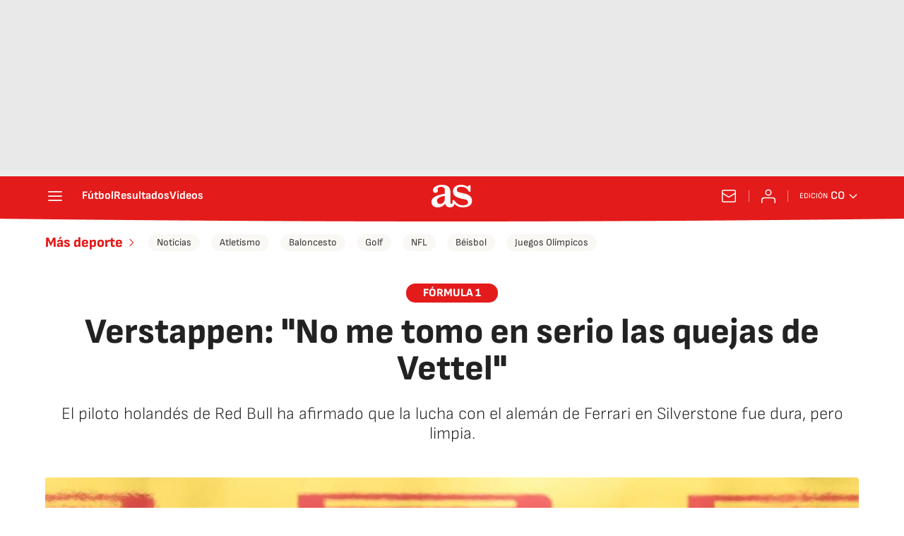

--- FILE ---
content_type: application/x-javascript;charset=utf-8
request_url: https://smetrics.as.com/id?d_visid_ver=5.4.0&d_fieldgroup=A&mcorgid=2387401053DB208C0A490D4C%40AdobeOrg&mid=21506013023741137406612309026615760004&ts=1763405060631
body_size: -40
content:
{"mid":"21506013023741137406612309026615760004"}